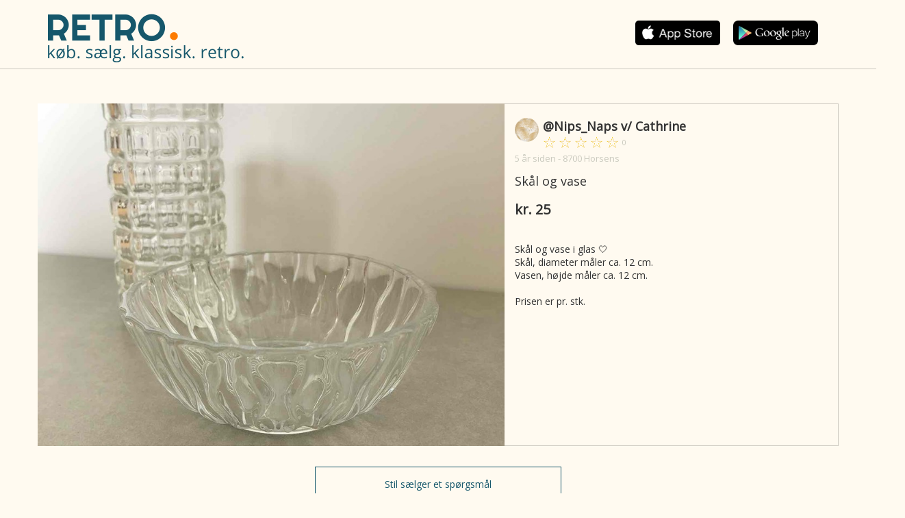

--- FILE ---
content_type: text/html; charset=utf-8
request_url: https://retro-app.dk/skaal-og-vase/id-851776?utm_source=vores-mediehus&utm_medium=frontpage-link
body_size: 3134
content:
<!DOCTYPE html>

<html>
<head prefix="og: http://ogp.me/ns# fb: http://ogp.me/ns/fb# product: http://ogp.me/ns/product#">
    <link rel="stylesheet" href="https://fonts.googleapis.com/css?family=Open+Sans:400,300" />
<link rel="stylesheet" href="https://fonts.googleapis.com/css?family=Cherry+Swash" />
<link rel="stylesheet" href="https://fonts.googleapis.com/css?family=Roboto">
<link rel="manifest" href="/manifest.json">
    <meta name="viewport" content="width=device-width" />
    <link rel="stylesheet" href="/dist/css/retro.css?cb=6" />

<script src="https://www.gstatic.com/firebasejs/5.8.2/firebase-app.js"></script>
<script src="https://www.gstatic.com/firebasejs/5.8.2/firebase-messaging.js"></script>

<script async type="text/javascript" src="/retro.webpush-init.js?cb=6"></script>
<script async type="text/javascript" src="/dist/js/bundle.js?cb=6"></script>

<link rel="icon" href="/favicon.png" type="image/png" />
<title>Sk&#xE5;l og vase - Glas - [@Nips_Naps v/ Cathrine ] - RETRO.</title>
<meta name="description" content="Sk&#xE5;l og vase i glas &#x1F90D;&#xA;Sk&#xE5;l, diameter m&#xE5;ler ca. 12 cm.&#xA;Vasen, h&#xF8;jde m&#xE5;ler ca. 12 cm.&#xA;&#xA;Prisen er pr. stk.&#xA;" />
    
<meta property="fb:app_id" content="1129221517185461" />
<meta property="og:site_name" content="RETRO." />
<meta property="og:locale" content="da_DK" />
<meta property="og:url" content="https://retro-app.dk/skaal-og-vase/id-851776" />
<meta property="og:title" content="kr. 25 - Sk&#xE5;l og vase - Glas - [@Nips_Naps v/ Cathrine ] - RETRO." />
<meta property="og:description" content="Sk&#xE5;l og vase i glas &#x1F90D;&#xA;Sk&#xE5;l, diameter m&#xE5;ler ca. 12 cm.&#xA;Vasen, h&#xF8;jde m&#xE5;ler ca. 12 cm.&#xA;&#xA;Prisen er pr. stk.&#xA;" />

    <meta property="og:image" content="https://billeder.weblook.dk/photos/attachments/1602/8006974.jpg?width=600&height=315&mode=pad&scale=upscalecanvas&bgcolor=black" />
    <meta property="og:image:secure_url" content="https://billeder.weblook.dk/photos/attachments/1602/8006974.jpg?width=600&height=315&mode=pad&scale=upscalecanvas&bgcolor=black" />
    <meta property="og:image:type" content="image/jpeg" />
    <meta property="og:image:width" content="600" />
    <meta property="og:image:height" content="315" />

<script>
    (function (i, s, o, g, r, a, m) {
        i['GoogleAnalyticsObject'] = r; i[r] = i[r] || function () {
            (i[r].q = i[r].q || []).push(arguments)
        }, i[r].l = 1 * new Date(); a = s.createElement(o),
        m = s.getElementsByTagName(o)[0]; a.async = 1; a.src = g; m.parentNode.insertBefore(a, m)
    })(window, document, 'script', 'https://www.google-analytics.com/analytics.js', 'ga');

    ga('create', 'UA-23170675-29', 'auto');
    ga('set', 'anonymizeIp', true);

    ga('send', 'pageview');

</script>
    

            <link rel="alternate" href="android-app://dk.retroapp.app/https/retro-app.dk/skaal-og-vase/id-851776" />
            <link rel="alternate" href="android-app://dk.retroapp.app/https/www.retro-app.dk/skaal-og-vase/id-851776" />
            <link rel="alternate" href="ios-app://idher/https/retro-app.dk/skaal-og-vase/id-851776" />
            <link rel="alternate" href="ios-app://idher/https/www.retro-app.dk/skaal-og-vase/id-851776" />
            <meta property="al:android:url" content="dkretroapp://retro-app.dk/skaal-og-vase/id-851776" />
            <meta property="al:android:package" content="dk.retro-app.app" />
            <meta property="al:android:app_name" content="Retro" />
            <meta property="al:ios:url" content="dkretroapp://retro-app.dk/skaal-og-vase/id-851776" />
            <meta property="al:ios:app_store_id" content="idher" />
            <meta property="al:ios:app_name" content="Retro" />

    <meta property="al:web:should_fallback" content="true" />


</head>
<body>
    <div class="help-page desktop container sticky">
        <header class="row">
                    <div class="col-xs-6">
                        <a href="/">
                            <img src="/images/retro/MobileLogoTop.png" class="retro-logo" /><br />
                            <img src="/images/retro/købSaelgKlassisk.png" class="retro-slogan" />
                        </a>
                    </div>

            <div class="col-xs-6 app-buttons">

                    <a href="https://itunes.apple.com/dk/app/retro-app/id1204241932" target="_blank" onclick="trackEvent('hent app', 'appstore', 'kategoriside')">
                        <img src="/images/apple_black.png" />
                    </a>
                    <a class="offset-unknown" href="https://play.google.com/store/apps/details?id=dk.retroapp.app" target="_blank" onclick="trackEvent('hent app', 'google play', 'kategoriside')">
                        <img src="/images/android_black.png" />
                    </a>


            </div>
        </header>
    </div>
    <div class="container-fluid">
        <div class="row">
            <div class="col-xs-12 border"></div>
        </div>
    </div>
    <div class="vip-page container main-container">
    <div class="row viewport-content">
            <div class="col-xs-7 classified-image" style="background-image: url(https://billeder.weblook.dk/photos/attachments/1602/8006974.jpg?width=854&amp;height=640&amp;mode=crop&amp;scale=downscaleonly);"></div>
        <div class="col-xs-5 content">
            <div class="row user" data-toggle="modal" data-target="#app-install-modal">
                <div class="col-xs-1">
                    <img class="user-image avatar" src="https://billeder.weblook.dk/photos/profiles/Retro/12/56977.jpg?width=300&amp;height=300&amp;mode=crop&amp;scale=downscaleonly&amp;quality=70" />
                </div>
                <div class="col-xs-11 info">
                    <b class="block screen-name">@Nips_Naps v/ Cathrine </b>
                    
    <img src="/images/empty_star.png" class="rating-star" name="ios-star-outline" />
    <img src="/images/empty_star.png" class="rating-star" name="ios-star-outline" />
    <img src="/images/empty_star.png" class="rating-star" name="ios-star-outline" />
    <img src="/images/empty_star.png" class="rating-star" name="ios-star-outline" />
    <img src="/images/empty_star.png" class="rating-star" name="ios-star-outline" />
<small class="rating-count muted">0</small>
                </div>
            </div>
            <div class="row">
                <small class="muted col-xs-12 created-date">
                    5 &#xE5;r siden - 8700 Horsens
                </small>
            </div>
            <div class="row">
                <h1 class="classified-title col-xs-12">
                    Sk&#xE5;l og vase
                </h1>
            </div>
            <div class="row">
                <div class="classified-price col-xs-12">
                    kr. 25
                </div>
            </div>
            <div class="row">
                <div class="classified-description col-xs-12">
                    Sk&#xE5;l og vase i glas &#x1F90D;&#xA;Sk&#xE5;l, diameter m&#xE5;ler ca. 12 cm.&#xA;Vasen, h&#xF8;jde m&#xE5;ler ca. 12 cm.&#xA;&#xA;Prisen er pr. stk.&#xA;
                </div>
            </div>
        </div>
    </div>
    <div class="row">
        <div class="col-xs-offset-4 col-xs-4">
            <button data-toggle="modal" data-target="#app-install-modal" class="button">Stil sælger et spørgsmål</button>
        </div>
    </div>

    <div class="row">
        <div class="comments col-xs-12">


        </div>
    </div>
</div>
<div class="vip frontpage desktop container-fluid top-bg top-bg-retro">
    <div class="container">
        <div class="row header">
            <div class="col-xs-offset-1 col-xs-2">

            </div>
            <div class="col-xs-9">
                <ul class="pull-right menu"></ul>
            </div>
        </div>
        <div class="row intro intro-retro">
            <div class="col-xs-12 col-xs-offset-1">
                <div class="row">
                            <div class="col-xs-6">
                                <a href="/">
                                    <img src="/images/retro/Logo.svg" />
                                </a>
                                <br /><br /><br />
                            </div>
                </div>
                <div class="row">
                    <div class="col-xs-5">
                        <div class="app-buttons">
                            <a href="https://itunes.apple.com/dk/app/retro-app/id1204241932"><img src="/images/apple.png" /></a>
                            <a class="offset" href="https://play.google.com/store/apps/details?id=dk.retroapp.app"><img src="/images/android.png" /></a>
                        </div>
                    </div>
                    <div class="col-xs-5 text-center top-iphone-wrap">
                    </div>
                </div>
            </div>
        </div>
    </div>

</div>
    
    
<div class="modal fade" id="app-install-modal" tabindex="-1" role="dialog" aria-label="Installer App Dialog">
    <div class="modal-dialog modal-lg" role="document">
        <div class="modal-content">
            <div class="modal-body">
                <h2>Download RETRO. og skriv til sælger for en sikker handel</h2>
                
                <ul>
                    <li>Bedømmelse af køber og sælger - for en mere sikker handel</li>
                    <li>Facebook-validering - se hvem du handler med</li>
                    <li>Chat (sælger og køber live-chat via app'en)</li>
                    <li>Modtag notifikationer når der er aktivitet på din annonce eller nye beskeder</li>
                </ul>
                
                <p>Det hele er gratis!</p>
                
                <h2>Hent RETRO.  her:</h2>                
                <p><a href="https://itunes.apple.com/dk/app/retro-app/id1204241932" target="_blank"><img class="first" src="/images/apple_black.png" /></a></p>
                <p><a href="https://play.google.com/store/apps/details?id=dk.retroapp.app" target="_blank"><img src="/images/android_black.png" /></a></p>
                <p align="right">
                    <img src="/images/retro./vip-logo.svg" class="img-responsive" />
                </p>
            </div>
            <div class="modal-footer">
                <button type="button" class="btn btn-default" data-dismiss="modal">Luk</button>
            </div>
        </div>
    </div>
</div>
</body>
</html>


--- FILE ---
content_type: image/svg+xml
request_url: https://retro-app.dk/images/retro/Logo.svg
body_size: 16369
content:
<?xml version="1.0" encoding="UTF-8" standalone="no"?>
<svg width="372px" height="233px" viewBox="0 0 372 233" version="1.1" xmlns="http://www.w3.org/2000/svg" xmlns:xlink="http://www.w3.org/1999/xlink">
    <defs></defs>
    <g id="Website" stroke="none" stroke-width="1" fill="none" fill-rule="evenodd">
        <g id="MobileSiteVip" transform="translate(-31.000000, -3871.000000)">
            <g id="overskrift-og-tagline_outline" transform="translate(31.000000, 3871.000000)">
                <path d="M5.3046875,113.947266 C5.920576,113.073563 6.85871766,111.927741 8.11914062,110.509766 L15.7246094,102.453125 L19.9570312,102.453125 L10.4179688,112.486328 L20.6230469,126 L16.3046875,126 L7.99023438,114.871094 L5.3046875,117.191406 L5.3046875,126 L1.78125,126 L1.78125,92.5703125 L5.3046875,92.5703125 L5.3046875,110.294922 C5.3046875,111.082686 5.24739641,112.300122 5.1328125,113.947266 L5.3046875,113.947266 Z M44.3203125,114.205078 C44.3203125,118.043639 43.3535253,121.040679 41.4199219,123.196289 C39.4863185,125.351899 36.8151212,126.429688 33.40625,126.429688 C31.2005098,126.429688 29.2955809,125.935552 27.6914062,124.947266 L25.8867188,127.460938 L23.4375,125.785156 L25.4570312,122.970703 C23.6093658,120.793609 22.6855469,117.871763 22.6855469,114.205078 C22.6855469,110.366517 23.6451727,107.376638 25.5644531,105.235352 C27.4837336,103.094065 30.1477694,102.023438 33.5566406,102.023438 C35.7623808,102.023438 37.6959552,102.567703 39.3574219,103.65625 L41.1621094,101.099609 L43.6757812,102.732422 L41.5917969,105.589844 C43.4108164,107.766938 44.3203125,110.638654 44.3203125,114.205078 Z M26.3808594,114.205078 C26.3808594,116.654309 26.7604129,118.609368 27.5195312,120.070312 L37.5097656,106.191406 C36.4355415,105.432288 35.0820394,105.052734 33.4492188,105.052734 C31.1145717,105.052734 29.3528705,105.819003 28.1640625,107.351562 C26.9752545,108.884122 26.3808594,111.168605 26.3808594,114.205078 Z M40.625,114.205078 C40.625,111.856108 40.2597693,109.965502 39.5292969,108.533203 L29.5390625,122.347656 C30.5559947,123.078129 31.8736898,123.443359 33.4921875,123.443359 C35.8268346,123.443359 37.5992778,122.659188 38.8095703,121.09082 C40.0198628,119.522453 40.625,117.227229 40.625,114.205078 Z M61.5292969,102.066406 C64.6230623,102.066406 67.0257076,103.122711 68.7373047,105.235352 C70.4489018,107.347992 71.3046875,110.337871 71.3046875,114.205078 C71.3046875,118.072285 70.4417404,121.076487 68.7158203,123.217773 C66.9899002,125.35906 64.5944164,126.429688 61.5292969,126.429688 C59.9967371,126.429688 58.596686,126.146813 57.3291016,125.581055 C56.0615171,125.015297 54.9980512,124.145188 54.1386719,122.970703 L53.8808594,122.970703 L53.1289062,126 L50.5722656,126 L50.5722656,92.5703125 L54.1386719,92.5703125 L54.1386719,100.691406 C54.1386719,102.510426 54.0813808,104.143222 53.9667969,105.589844 L54.1386719,105.589844 C55.8001385,103.240874 58.2636555,102.066406 61.5292969,102.066406 Z M61.0136719,105.052734 C58.5787639,105.052734 56.8242241,105.75097 55.75,107.147461 C54.6757759,108.543952 54.1386719,110.896468 54.1386719,114.205078 C54.1386719,117.513688 54.6900987,119.880527 55.7929688,121.305664 C56.8958388,122.730801 58.6647014,123.443359 61.0996094,123.443359 C63.2910266,123.443359 64.9238228,122.644865 65.9980469,121.047852 C67.072271,119.450838 67.609375,117.155614 67.609375,114.162109 C67.609375,111.09699 67.072271,108.812508 65.9980469,107.308594 C64.9238228,105.80468 63.262381,105.052734 61.0136719,105.052734 Z M77.0195312,123.722656 C77.0195312,122.763016 77.2379535,122.036135 77.6748047,121.541992 C78.1116558,121.047849 78.7382772,120.800781 79.5546875,120.800781 C80.3854208,120.800781 81.0335263,121.047849 81.4990234,121.541992 C81.9645206,122.036135 82.1972656,122.763016 82.1972656,123.722656 C82.1972656,124.65365 81.9609399,125.369789 81.4882812,125.871094 C81.0156226,126.372398 80.3710978,126.623047 79.5546875,126.623047 C78.8242151,126.623047 78.2190779,126.397463 77.7392578,125.946289 C77.2594377,125.495115 77.0195312,124.753911 77.0195312,123.722656 Z M115.863281,119.576172 C115.863281,121.767589 115.046883,123.457676 113.414062,124.646484 C111.781242,125.835292 109.489598,126.429688 106.539062,126.429688 C103.416651,126.429688 100.98178,125.935552 99.234375,124.947266 L99.234375,121.638672 C100.365891,122.211591 101.579746,122.662759 102.875977,122.992188 C104.172207,123.321616 105.421869,123.486328 106.625,123.486328 C108.486988,123.486328 109.919266,123.189131 110.921875,122.594727 C111.924484,122.000323 112.425781,121.094407 112.425781,119.876953 C112.425781,118.960282 112.028324,118.17611 111.233398,117.524414 C110.438473,116.872718 108.888032,116.102869 106.582031,115.214844 C104.390614,114.398433 102.833012,113.685875 101.90918,113.077148 C100.985347,112.468421 100.297854,111.777348 99.8466797,111.003906 C99.3955056,110.230465 99.1699219,109.306646 99.1699219,108.232422 C99.1699219,106.313141 99.950513,104.798508 101.511719,103.688477 C103.072924,102.578445 105.214179,102.023438 107.935547,102.023438 C110.470716,102.023438 112.948556,102.539057 115.369141,103.570312 L114.101562,106.470703 C111.738269,105.49674 109.597015,105.009766 107.677734,105.009766 C105.987622,105.009766 104.712895,105.274737 103.853516,105.804688 C102.994136,106.334638 102.564453,107.0651 102.564453,107.996094 C102.564453,108.626305 102.725584,109.163409 103.047852,109.607422 C103.370119,110.051435 103.889319,110.473956 104.605469,110.875 C105.321618,111.276044 106.696604,111.856116 108.730469,112.615234 C111.523451,113.632167 113.410477,114.656245 114.391602,115.6875 C115.372726,116.718755 115.863281,118.014966 115.863281,119.576172 Z M119.902344,119.490234 C119.902344,117.184233 120.790356,115.390306 122.566406,114.108398 C124.342457,112.826491 127.049461,112.128256 130.6875,112.013672 L134.640625,111.884766 L134.640625,110.423828 C134.640625,108.576163 134.225265,107.211918 133.394531,106.331055 C132.563798,105.450191 131.296232,105.009766 129.591797,105.009766 C127.529287,105.009766 125.330741,105.611322 122.996094,106.814453 L121.878906,104.085938 C122.938807,103.498695 124.181308,103.015301 125.606445,102.635742 C127.031583,102.256183 128.445957,102.066406 129.849609,102.066406 C131.711598,102.066406 133.233393,102.377927 134.415039,103.000977 C135.596686,103.624027 136.481117,104.615879 137.068359,105.976562 C137.827478,104.71614 138.81933,103.742191 140.043945,103.054688 C141.268561,102.367184 142.668612,102.023438 144.244141,102.023438 C146.994154,102.023438 149.199861,102.979483 150.861328,104.891602 C152.522795,106.80372 153.353516,109.349593 153.353516,112.529297 L153.353516,114.828125 L138.292969,114.828125 C138.407553,120.485705 140.713519,123.314453 145.210938,123.314453 C146.514329,123.314453 147.728184,123.189129 148.852539,122.938477 C149.976894,122.687824 151.140619,122.283206 152.34375,121.724609 L152.34375,124.904297 C151.111973,125.44857 149.96257,125.838866 148.895508,126.075195 C147.828445,126.311525 146.571622,126.429688 145.125,126.429688 C140.985656,126.429688 138.020842,124.761084 136.230469,121.423828 C135.070307,123.242848 133.784838,124.531897 132.374023,125.291016 C130.963209,126.050134 129.298187,126.429688 127.378906,126.429688 C125.044259,126.429688 123.214525,125.82097 121.889648,124.603516 C120.564772,123.386062 119.902344,121.681652 119.902344,119.490234 Z M123.640625,119.533203 C123.640625,120.893887 124.023759,121.8929 124.790039,122.530273 C125.556319,123.167646 126.569655,123.486328 127.830078,123.486328 C129.906911,123.486328 131.546869,122.881191 132.75,121.670898 C133.953131,120.460606 134.554688,118.752615 134.554688,116.546875 L134.554688,114.419922 L131.160156,114.570312 C128.49608,114.684896 126.576829,115.132483 125.402344,115.913086 C124.227859,116.693689 123.640625,117.900382 123.640625,119.533203 Z M144.201172,105.009766 C142.46809,105.009766 141.103846,105.604161 140.108398,106.792969 C139.112951,107.981777 138.536459,109.707671 138.378906,111.970703 L149.529297,111.970703 C149.529297,109.736317 149.070968,108.017584 148.154297,106.814453 C147.237626,105.611322 145.91993,105.009766 144.201172,105.009766 Z M162.978516,126 L159.412109,126 L159.412109,92.5703125 L162.978516,92.5703125 L162.978516,126 Z M189.8125,102.453125 L189.8125,104.708984 L185.451172,105.224609 C185.852216,105.725914 186.210285,106.381181 186.525391,107.19043 C186.840496,107.999679 186.998047,108.912755 186.998047,109.929688 C186.998047,112.235689 186.210294,114.076165 184.634766,115.451172 C183.059237,116.826179 180.896498,117.513672 178.146484,117.513672 C177.444658,117.513672 176.78581,117.456381 176.169922,117.341797 C174.651685,118.143884 173.892578,119.15364 173.892578,120.371094 C173.892578,121.015628 174.157549,121.49186 174.6875,121.799805 C175.217451,122.107749 176.126947,122.261719 177.416016,122.261719 L181.583984,122.261719 C184.133476,122.261719 186.092116,122.798823 187.459961,123.873047 C188.827806,124.947271 189.511719,126.508453 189.511719,128.556641 C189.511719,131.163424 188.466156,133.150709 186.375,134.518555 C184.283844,135.8864 181.233093,136.570312 177.222656,136.570312 C174.143214,136.570312 171.769214,135.997402 170.100586,134.851562 C168.431958,133.705723 167.597656,132.08725 167.597656,129.996094 C167.597656,128.563795 168.055985,127.324875 168.972656,126.279297 C169.889328,125.233719 171.178377,124.524741 172.839844,124.152344 C172.238278,123.880207 171.7334,123.457685 171.325195,122.884766 C170.91699,122.311846 170.712891,121.645837 170.712891,120.886719 C170.712891,120.027339 170.942055,119.275394 171.400391,118.630859 C171.858726,117.986325 172.582026,117.363284 173.570312,116.761719 C172.352858,116.260414 171.361006,115.408209 170.594727,114.205078 C169.828447,113.001947 169.445312,111.626961 169.445312,110.080078 C169.445312,107.50194 170.218742,105.514655 171.765625,104.118164 C173.312508,102.721673 175.503892,102.023438 178.339844,102.023438 C179.571621,102.023438 180.681636,102.166665 181.669922,102.453125 L189.8125,102.453125 Z M171.035156,129.953125 C171.035156,131.227871 171.57226,132.194658 172.646484,132.853516 C173.720708,133.512373 175.260407,133.841797 177.265625,133.841797 C180.25913,133.841797 182.475579,133.39421 183.915039,132.499023 C185.354499,131.603837 186.074219,130.389982 186.074219,128.857422 C186.074219,127.582676 185.680342,126.698245 184.892578,126.204102 C184.104814,125.709958 182.622407,125.462891 180.445312,125.462891 L176.169922,125.462891 C174.551424,125.462891 173.29102,125.849606 172.388672,126.623047 C171.486324,127.396488 171.035156,128.506503 171.035156,129.953125 Z M172.96875,109.994141 C172.96875,111.641284 173.43424,112.887366 174.365234,113.732422 C175.296229,114.577478 176.59244,115 178.253906,115 C181.734392,115 183.474609,113.309913 183.474609,109.929688 C183.474609,106.391909 181.712908,104.623047 178.189453,104.623047 C176.513663,104.623047 175.224614,105.074214 174.322266,105.976562 C173.419917,106.878911 172.96875,108.21809 172.96875,109.994141 Z M194.130859,123.722656 C194.130859,122.763016 194.349282,122.036135 194.786133,121.541992 C195.222984,121.047849 195.849605,120.800781 196.666016,120.800781 C197.496749,120.800781 198.144854,121.047849 198.610352,121.541992 C199.075849,122.036135 199.308594,122.763016 199.308594,123.722656 C199.308594,124.65365 199.072268,125.369789 198.599609,125.871094 C198.126951,126.372398 197.482426,126.623047 196.666016,126.623047 C195.935543,126.623047 195.330406,126.397463 194.850586,125.946289 C194.370766,125.495115 194.130859,124.753911 194.130859,123.722656 Z M5.3046875,166.947266 C5.920576,166.073563 6.85871766,164.927741 8.11914062,163.509766 L15.7246094,155.453125 L19.9570312,155.453125 L10.4179688,165.486328 L20.6230469,179 L16.3046875,179 L7.99023438,167.871094 L5.3046875,170.191406 L5.3046875,179 L1.78125,179 L1.78125,145.570312 L5.3046875,145.570312 L5.3046875,163.294922 C5.3046875,164.082686 5.24739641,165.300122 5.1328125,166.947266 L5.3046875,166.947266 Z M28.4433594,179 L24.8769531,179 L24.8769531,145.570312 L28.4433594,145.570312 L28.4433594,179 Z M50.4863281,179 L49.7773438,175.648438 L49.6054688,175.648438 C48.4309837,177.123705 47.260097,178.122719 46.0927734,178.645508 C44.9254499,179.168297 43.4681077,179.429688 41.7207031,179.429688 C39.386056,179.429688 37.5563217,178.828131 36.2314453,177.625 C34.9065689,176.421869 34.2441406,174.710298 34.2441406,172.490234 C34.2441406,167.735002 38.046837,165.24284 45.6523438,165.013672 L49.6484375,164.884766 L49.6484375,163.423828 C49.6484375,161.576163 49.2509805,160.211918 48.4560547,159.331055 C47.6611288,158.450191 46.3899827,158.009766 44.6425781,158.009766 C42.6803287,158.009766 40.4602988,158.611322 37.9824219,159.814453 L36.8867188,157.085938 C38.0468808,156.455726 39.3180269,155.96159 40.7001953,155.603516 C42.0823637,155.245441 43.468092,155.066406 44.8574219,155.066406 C47.6647276,155.066406 49.7451104,155.689447 51.0986328,156.935547 C52.4521552,158.181647 53.1289062,160.179674 53.1289062,162.929688 L53.1289062,179 L50.4863281,179 Z M42.4296875,176.486328 C44.6497507,176.486328 46.3935483,175.87761 47.6611328,174.660156 C48.9287173,173.442702 49.5625,171.738292 49.5625,169.546875 L49.5625,167.419922 L45.9960938,167.570312 C43.1601421,167.670573 41.1155662,168.110999 39.8623047,168.891602 C38.6090432,169.672204 37.9824219,170.886059 37.9824219,172.533203 C37.9824219,173.822272 38.3727175,174.803382 39.1533203,175.476562 C39.9339232,176.149743 41.0260346,176.486328 42.4296875,176.486328 Z M75.6660156,172.576172 C75.6660156,174.767589 74.8496175,176.457676 73.2167969,177.646484 C71.5839762,178.835292 69.2923325,179.429688 66.3417969,179.429688 C63.2193854,179.429688 60.7845139,178.935552 59.0371094,177.947266 L59.0371094,174.638672 C60.1686254,175.211591 61.3824805,175.662759 62.6787109,175.992188 C63.9749414,176.321616 65.2246034,176.486328 66.4277344,176.486328 C68.2897229,176.486328 69.7220002,176.189131 70.7246094,175.594727 C71.7272186,175.000323 72.2285156,174.094407 72.2285156,172.876953 C72.2285156,171.960282 71.8310587,171.17611 71.0361328,170.524414 C70.241207,169.872718 68.6907667,169.102869 66.3847656,168.214844 C64.1933484,167.398433 62.6357468,166.685875 61.7119141,166.077148 C60.7880813,165.468421 60.1005882,164.777348 59.6494141,164.003906 C59.1982399,163.230465 58.9726562,162.306646 58.9726562,161.232422 C58.9726562,159.313141 59.7532474,157.798508 61.3144531,156.688477 C62.8756588,155.578445 65.0169135,155.023438 67.7382812,155.023438 C70.2734502,155.023438 72.75129,155.539057 75.171875,156.570312 L73.9042969,159.470703 C71.5410038,158.49674 69.3997492,158.009766 67.4804688,158.009766 C65.7903561,158.009766 64.5156293,158.274737 63.65625,158.804688 C62.7968707,159.334638 62.3671875,160.0651 62.3671875,160.996094 C62.3671875,161.626305 62.5283187,162.163409 62.8505859,162.607422 C63.1728532,163.051435 63.6920537,163.473956 64.4082031,163.875 C65.1243525,164.276044 66.4993388,164.856116 68.5332031,165.615234 C71.3261858,166.632167 73.2132112,167.656245 74.1943359,168.6875 C75.1754606,169.718755 75.6660156,171.014966 75.6660156,172.576172 Z M96.65625,172.576172 C96.65625,174.767589 95.8398519,176.457676 94.2070312,177.646484 C92.5742106,178.835292 90.2825668,179.429688 87.3320312,179.429688 C84.2096198,179.429688 81.7747483,178.935552 80.0273438,177.947266 L80.0273438,174.638672 C81.1588598,175.211591 82.3727149,175.662759 83.6689453,175.992188 C84.9651758,176.321616 86.2148377,176.486328 87.4179688,176.486328 C89.2799572,176.486328 90.7122346,176.189131 91.7148438,175.594727 C92.7174529,175.000323 93.21875,174.094407 93.21875,172.876953 C93.21875,171.960282 92.821293,171.17611 92.0263672,170.524414 C91.2314413,169.872718 89.6810011,169.102869 87.375,168.214844 C85.1835828,167.398433 83.6259812,166.685875 82.7021484,166.077148 C81.7783157,165.468421 81.0908226,164.777348 80.6396484,164.003906 C80.1884743,163.230465 79.9628906,162.306646 79.9628906,161.232422 C79.9628906,159.313141 80.7434818,157.798508 82.3046875,156.688477 C83.8658932,155.578445 86.0071479,155.023438 88.7285156,155.023438 C91.2636846,155.023438 93.7415244,155.539057 96.1621094,156.570312 L94.8945312,159.470703 C92.5312382,158.49674 90.3899836,158.009766 88.4707031,158.009766 C86.7805905,158.009766 85.5058637,158.274737 84.6464844,158.804688 C83.7871051,159.334638 83.3574219,160.0651 83.3574219,160.996094 C83.3574219,161.626305 83.5185531,162.163409 83.8408203,162.607422 C84.1630875,163.051435 84.6822881,163.473956 85.3984375,163.875 C86.1145869,164.276044 87.4895732,164.856116 89.5234375,165.615234 C92.3164202,166.632167 94.2034456,167.656245 95.1845703,168.6875 C96.165695,169.718755 96.65625,171.014966 96.65625,172.576172 Z M106.023437,179 L102.457031,179 L102.457031,155.453125 L106.023437,155.453125 L106.023437,179 Z M102.15625,149.072266 C102.15625,148.255855 102.356769,147.65788 102.757812,147.27832 C103.158856,146.898761 103.660153,146.708984 104.261719,146.708984 C104.834638,146.708984 105.328774,146.902342 105.744141,147.289062 C106.159507,147.675783 106.367188,148.270178 106.367188,149.072266 C106.367188,149.874353 106.159507,150.472329 105.744141,150.866211 C105.328774,151.260093 104.834638,151.457031 104.261719,151.457031 C103.660153,151.457031 103.158856,151.260093 102.757812,150.866211 C102.356769,150.472329 102.15625,149.874353 102.15625,149.072266 Z M128.775391,172.576172 C128.775391,174.767589 127.958993,176.457676 126.326172,177.646484 C124.693351,178.835292 122.401707,179.429688 119.451172,179.429688 C116.32876,179.429688 113.893889,178.935552 112.146484,177.947266 L112.146484,174.638672 C113.278,175.211591 114.491855,175.662759 115.788086,175.992188 C117.084316,176.321616 118.333978,176.486328 119.537109,176.486328 C121.399098,176.486328 122.831375,176.189131 123.833984,175.594727 C124.836594,175.000323 125.337891,174.094407 125.337891,172.876953 C125.337891,171.960282 124.940434,171.17611 124.145508,170.524414 C123.350582,169.872718 121.800142,169.102869 119.494141,168.214844 C117.302723,167.398433 115.745122,166.685875 114.821289,166.077148 C113.897456,165.468421 113.209963,164.777348 112.758789,164.003906 C112.307615,163.230465 112.082031,162.306646 112.082031,161.232422 C112.082031,159.313141 112.862622,157.798508 114.423828,156.688477 C115.985034,155.578445 118.126288,155.023438 120.847656,155.023438 C123.382825,155.023438 125.860665,155.539057 128.28125,156.570312 L127.013672,159.470703 C124.650379,158.49674 122.509124,158.009766 120.589844,158.009766 C118.899731,158.009766 117.625004,158.274737 116.765625,158.804688 C115.906246,159.334638 115.476563,160.0651 115.476563,160.996094 C115.476563,161.626305 115.637694,162.163409 115.959961,162.607422 C116.282228,163.051435 116.801429,163.473956 117.517578,163.875 C118.233728,164.276044 119.608714,164.856116 121.642578,165.615234 C124.435561,166.632167 126.322586,167.656245 127.303711,168.6875 C128.284836,169.718755 128.775391,171.014966 128.775391,172.576172 Z M138.099609,166.947266 C138.715498,166.073563 139.65364,164.927741 140.914062,163.509766 L148.519531,155.453125 L152.751953,155.453125 L143.212891,165.486328 L153.417969,179 L149.099609,179 L140.785156,167.871094 L138.099609,170.191406 L138.099609,179 L134.576172,179 L134.576172,145.570312 L138.099609,145.570312 L138.099609,163.294922 C138.099609,164.082686 138.042318,165.300122 137.927734,166.947266 L138.099609,166.947266 Z M157.15625,176.722656 C157.15625,175.763016 157.374672,175.036135 157.811523,174.541992 C158.248375,174.047849 158.874996,173.800781 159.691406,173.800781 C160.52214,173.800781 161.170245,174.047849 161.635742,174.541992 C162.101239,175.036135 162.333984,175.763016 162.333984,176.722656 C162.333984,177.65365 162.097659,178.369789 161.625,178.871094 C161.152341,179.372398 160.507817,179.623047 159.691406,179.623047 C158.960934,179.623047 158.355797,179.397463 157.875977,178.946289 C157.396156,178.495115 157.15625,177.753911 157.15625,176.722656 Z M12.5234375,208.023438 C13.5690156,208.023438 14.5071573,208.109374 15.3378906,208.28125 L14.84375,211.589844 C13.8697868,211.374999 13.0104204,211.267578 12.265625,211.267578 C10.3606676,211.267578 8.73145208,212.041008 7.37792969,213.587891 C6.02440729,215.134773 5.34765625,217.061186 5.34765625,219.367188 L5.34765625,232 L1.78125,232 L1.78125,208.453125 L4.72460938,208.453125 L5.1328125,212.814453 L5.3046875,212.814453 C6.17838979,211.281893 7.23111363,210.100265 8.46289062,209.269531 C9.69466762,208.438798 11.0481697,208.023438 12.5234375,208.023438 Z M28.8085938,232.429688 C25.3281076,232.429688 22.5817158,231.369802 20.5693359,229.25 C18.5569561,227.130198 17.5507812,224.186868 17.5507812,220.419922 C17.5507812,216.62433 18.4853422,213.609386 20.3544922,211.375 C22.2236422,209.140614 24.7337082,208.023438 27.8847656,208.023438 C30.8353012,208.023438 33.1699133,208.993805 34.8886719,210.93457 C36.6074305,212.875335 37.4667969,215.435531 37.4667969,218.615234 L37.4667969,220.871094 L21.2460938,220.871094 C21.3177087,223.63543 22.0159439,225.733717 23.3408203,227.166016 C24.6656967,228.598314 26.531238,229.314453 28.9375,229.314453 C31.4726689,229.314453 33.9791543,228.784511 36.4570312,227.724609 L36.4570312,230.904297 C35.1966083,231.44857 34.0042374,231.838866 32.8798828,232.075195 C31.7555282,232.311525 30.3984454,232.429688 28.8085938,232.429688 Z M27.8417969,211.009766 C25.9511624,211.009766 24.4436905,211.625645 23.3193359,212.857422 C22.1949814,214.089199 21.5325531,215.793609 21.3320312,217.970703 L33.6425781,217.970703 C33.6425781,215.721994 33.1412811,213.99968 32.1386719,212.803711 C31.1360627,211.607741 29.7037854,211.009766 27.8417969,211.009766 Z M51.1523438,229.486328 C51.7825552,229.486328 52.3912731,229.439779 52.9785156,229.34668 C53.5657581,229.25358 54.0312483,229.156902 54.375,229.056641 L54.375,231.785156 C53.9882793,231.971355 53.4189491,232.125325 52.6669922,232.24707 C51.9150353,232.368816 51.2382843,232.429688 50.6367188,232.429688 C46.0820085,232.429688 43.8046875,230.030623 43.8046875,225.232422 L43.8046875,211.224609 L40.4316406,211.224609 L40.4316406,209.505859 L43.8046875,208.023438 L45.3085938,202.996094 L47.3710938,202.996094 L47.3710938,208.453125 L54.203125,208.453125 L54.203125,211.224609 L47.3710938,211.224609 L47.3710938,225.082031 C47.3710938,226.500007 47.7076789,227.588538 48.3808594,228.347656 C49.0540398,229.106775 49.9778587,229.486328 51.1523438,229.486328 Z M69.8222656,208.023438 C70.8678438,208.023438 71.8059854,208.109374 72.6367188,208.28125 L72.1425781,211.589844 C71.1686149,211.374999 70.3092485,211.267578 69.5644531,211.267578 C67.6594957,211.267578 66.0302802,212.041008 64.6767578,213.587891 C63.3232354,215.134773 62.6464844,217.061186 62.6464844,219.367188 L62.6464844,232 L59.0800781,232 L59.0800781,208.453125 L62.0234375,208.453125 L62.4316406,212.814453 L62.6035156,212.814453 C63.4772179,211.281893 64.5299418,210.100265 65.7617188,209.269531 C66.9934957,208.438798 68.3469978,208.023438 69.8222656,208.023438 Z M96.484375,220.205078 C96.484375,224.043639 95.5175878,227.040679 93.5839844,229.196289 C91.650381,231.351899 88.9791837,232.429688 85.5703125,232.429688 C83.4648332,232.429688 81.5957113,231.935552 79.9628906,230.947266 C78.33007,229.958979 77.0696659,228.541025 76.1816406,226.693359 C75.2936154,224.845694 74.8496094,222.682955 74.8496094,220.205078 C74.8496094,216.366517 75.8092352,213.376638 77.7285156,211.235352 C79.6477961,209.094065 82.3118319,208.023438 85.7207031,208.023438 C89.0149904,208.023438 91.6324773,209.11913 93.5732422,211.310547 C95.5140071,213.501964 96.484375,216.466778 96.484375,220.205078 Z M78.5449219,220.205078 C78.5449219,223.212906 79.1464784,225.504549 80.3496094,227.080078 C81.5527404,228.655607 83.3216029,229.443359 85.65625,229.443359 C87.9908971,229.443359 89.7633403,228.659188 90.9736328,227.09082 C92.1839253,225.522453 92.7890625,223.227229 92.7890625,220.205078 C92.7890625,217.211574 92.1839253,214.937833 90.9736328,213.383789 C89.7633403,211.829745 87.9765743,211.052734 85.6132812,211.052734 C83.2786342,211.052734 81.516933,211.819003 80.328125,213.351562 C79.139317,214.884122 78.5449219,217.168605 78.5449219,220.205078 Z M102.220703,229.722656 C102.220703,228.763016 102.439125,228.036135 102.875977,227.541992 C103.312828,227.047849 103.939449,226.800781 104.755859,226.800781 C105.586593,226.800781 106.234698,227.047849 106.700195,227.541992 C107.165692,228.036135 107.398438,228.763016 107.398438,229.722656 C107.398438,230.65365 107.162112,231.369789 106.689453,231.871094 C106.216795,232.372398 105.57227,232.623047 104.755859,232.623047 C104.025387,232.623047 103.42025,232.397463 102.94043,231.946289 C102.46061,231.495115 102.220703,230.753911 102.220703,229.722656 Z" id="køb.-sælg.-klassisk." fill="#FFFFFF"></path>
                <path d="M14.9589844,14.9941406 L14.9589844,43.0214844 L28.9726562,43.0214844 C30.8932388,43.0214844 32.6998613,42.6552771 34.3925781,41.9228516 C36.0852949,41.190426 37.5663999,40.1894595 38.8359375,38.9199219 C40.1054751,37.6503843 41.1064417,36.1611414 41.8388672,34.4521484 C42.5712927,32.7431555 42.9375,30.928395 42.9375,29.0078125 C42.9375,27.08723 42.5712927,25.2724695 41.8388672,23.5634766 C41.1064417,21.8544836 40.1054751,20.3652407 38.8359375,19.0957031 C37.5663999,17.8261655 36.0852949,16.825199 34.3925781,16.0927734 C32.6998613,15.3603479 30.8932388,14.9941406 28.9726562,14.9941406 L14.9589844,14.9941406 Z M14.9589844,71 L0.9453125,71 L0.9453125,0.98046875 L28.9726562,0.98046875 C31.5442837,0.98046875 34.0182173,1.31412427 36.3945312,1.98144531 C38.7708452,2.64876636 40.9925027,3.59276733 43.0595703,4.81347656 C45.1266379,6.03418579 47.0146399,7.49901489 48.7236328,9.20800781 C50.4326257,10.9170007 51.8974548,12.8131406 53.1181641,14.8964844 C54.3388733,16.9798281 55.2828743,19.2096235 55.9501953,21.5859375 C56.6175164,23.9622515 56.9511719,26.4361851 56.9511719,29.0078125 C56.9511719,31.4166787 56.6500681,33.7604053 56.0478516,36.0390625 C55.445635,38.3177197 54.5830134,40.4824116 53.4599609,42.5332031 C52.3369084,44.5839946 50.9615967,46.4719966 49.3339844,48.1972656 C47.7063721,49.9225347 45.8834736,51.4199155 43.8652344,52.6894531 L51.6289062,71 L36.7363281,71 L30.6328125,56.8886719 L14.9589844,56.9863281 L14.9589844,71 Z M114.128906,71 L66.1308594,71 L66.1308594,0.98046875 L114.128906,0.98046875 L114.128906,14.9941406 L80.1445312,14.9941406 L80.1445312,29.0078125 L103.142578,29.0078125 L103.142578,43.0214844 L80.1445312,43.0214844 L80.1445312,56.9863281 L114.128906,56.9863281 L114.128906,71 Z M153.337891,71 L139.373047,71 L139.373047,14.9941406 L118.328125,14.9941406 L118.328125,0.98046875 L174.333984,0.98046875 L174.333984,14.9941406 L153.337891,14.9941406 L153.337891,71 Z M195.769531,14.9941406 L195.769531,43.0214844 L209.783203,43.0214844 C211.703786,43.0214844 213.510408,42.6552771 215.203125,41.9228516 C216.895842,41.190426 218.376947,40.1894595 219.646484,38.9199219 C220.916022,37.6503843 221.916989,36.1611414 222.649414,34.4521484 C223.38184,32.7431555 223.748047,30.928395 223.748047,29.0078125 C223.748047,27.08723 223.38184,25.2724695 222.649414,23.5634766 C221.916989,21.8544836 220.916022,20.3652407 219.646484,19.0957031 C218.376947,17.8261655 216.895842,16.825199 215.203125,16.0927734 C213.510408,15.3603479 211.703786,14.9941406 209.783203,14.9941406 L195.769531,14.9941406 Z M195.769531,71 L181.755859,71 L181.755859,0.98046875 L209.783203,0.98046875 C212.354831,0.98046875 214.828764,1.31412427 217.205078,1.98144531 C219.581392,2.64876636 221.80305,3.59276733 223.870117,4.81347656 C225.937185,6.03418579 227.825187,7.49901489 229.53418,9.20800781 C231.243173,10.9170007 232.708002,12.8131406 233.928711,14.8964844 C235.14942,16.9798281 236.093421,19.2096235 236.760742,21.5859375 C237.428063,23.9622515 237.761719,26.4361851 237.761719,29.0078125 C237.761719,31.4166787 237.460615,33.7604053 236.858398,36.0390625 C236.256182,38.3177197 235.39356,40.4824116 234.270508,42.5332031 C233.147455,44.5839946 231.772144,46.4719966 230.144531,48.1972656 C228.516919,49.9225347 226.694021,51.4199155 224.675781,52.6894531 L232.439453,71 L217.546875,71 L211.443359,56.8886719 L195.769531,56.9863281 L195.769531,71 Z M315.544922,36.2832031 C315.544922,39.6035322 315.113611,42.8017424 314.250977,45.8779297 C313.388342,48.9541169 312.175789,51.8349475 310.613281,54.5205078 C309.050773,57.2060681 307.162771,59.6555879 304.949219,61.8691406 C302.735666,64.0826934 300.294284,65.9788333 297.625,67.5576172 C294.955716,69.1364011 292.074885,70.357092 288.982422,71.2197266 C285.889958,72.0823611 282.68361,72.5136719 279.363281,72.5136719 C276.042952,72.5136719 272.844742,72.0823611 269.768555,71.2197266 C266.692367,70.357092 263.811537,69.1364011 261.125977,67.5576172 C258.440416,65.9788333 255.990896,64.0826934 253.777344,61.8691406 C251.563791,59.6555879 249.667651,57.2060681 248.088867,54.5205078 C246.510083,51.8349475 245.289392,48.9541169 244.426758,45.8779297 C243.564123,42.8017424 243.132812,39.6035322 243.132812,36.2832031 C243.132812,32.962874 243.564123,29.7565259 244.426758,26.6640625 C245.289392,23.5715991 246.510083,20.6907686 248.088867,18.0214844 C249.667651,15.3522002 251.563791,12.9108184 253.777344,10.6972656 C255.990896,8.48371289 258.440416,6.59571094 261.125977,5.03320312 C263.811537,3.47069531 266.692367,2.25814233 269.768555,1.39550781 C272.844742,0.532873291 276.042952,0.1015625 279.363281,0.1015625 C282.68361,0.1015625 285.889958,0.532873291 288.982422,1.39550781 C292.074885,2.25814233 294.955716,3.47069531 297.625,5.03320312 C300.294284,6.59571094 302.735666,8.48371289 304.949219,10.6972656 C307.162771,12.9108184 309.050773,15.3522002 310.613281,18.0214844 C312.175789,20.6907686 313.388342,23.5715991 314.250977,26.6640625 C315.113611,29.7565259 315.544922,32.962874 315.544922,36.2832031 Z M301.628906,36.2832031 C301.628906,33.223292 301.042975,30.3343235 299.871094,27.6162109 C298.699213,24.8980984 297.112315,22.5380959 295.110352,20.5361328 C293.108388,18.5341697 290.748386,16.9472715 288.030273,15.7753906 C285.312161,14.6035098 282.423192,14.0175781 279.363281,14.0175781 C276.270818,14.0175781 273.373711,14.6035098 270.671875,15.7753906 C267.970039,16.9472715 265.610036,18.5341697 263.591797,20.5361328 C261.573558,22.5380959 259.978521,24.8980984 258.806641,27.6162109 C257.63476,30.3343235 257.048828,33.223292 257.048828,36.2832031 C257.048828,39.3431143 257.63476,42.2158069 258.806641,44.9013672 C259.978521,47.5869275 261.573558,49.938792 263.591797,51.9570312 C265.610036,53.9752705 267.970039,55.5703066 270.671875,56.7421875 C273.373711,57.9140684 276.270818,58.5 279.363281,58.5 C282.423192,58.5 285.312161,57.9140684 288.030273,56.7421875 C290.748386,55.5703066 293.108388,53.9752705 295.110352,51.9570312 C297.112315,49.938792 298.699213,47.5869275 299.871094,44.9013672 C301.042975,42.2158069 301.628906,39.3431143 301.628906,36.2832031 Z" id="RidrLogoLogin" fill="#FFFFFF"></path>
                <path d="M339.714844,66.0195312 C339.714844,67.1914121 339.503257,68.2900339 339.080078,69.3154297 C338.656899,70.3408254 338.070967,71.2278608 337.322266,71.9765625 C336.573564,72.7252642 335.694667,73.3193337 334.685547,73.7587891 C333.676427,74.1982444 332.585943,74.4179688 331.414062,74.4179688 C330.274734,74.4179688 329.192388,74.1982444 328.166992,73.7587891 C327.141596,73.3193337 326.246423,72.7252642 325.481445,71.9765625 C324.716468,71.2278608 324.11426,70.3408254 323.674805,69.3154297 C323.235349,68.2900339 323.015625,67.1914121 323.015625,66.0195312 C323.015625,64.8802026 323.235349,63.8059946 323.674805,62.796875 C324.11426,61.7877554 324.716468,60.9088579 325.481445,60.1601562 C326.246423,59.4114546 327.141596,58.817385 328.166992,58.3779297 C329.192388,57.9384744 330.274734,57.71875 331.414062,57.71875 C332.585943,57.71875 333.676427,57.9384744 334.685547,58.3779297 C335.694667,58.817385 336.573564,59.4114546 337.322266,60.1601562 C338.070967,60.9088579 338.656899,61.7877554 339.080078,62.796875 C339.503257,63.8059946 339.714844,64.8802026 339.714844,66.0195312 Z" id="Path" fill="#FD7B00"></path>
                <g id="Group" transform="translate(247.000000, 82.000000)">
                    <ellipse id="Oval" fill="#F0A519" cx="43.6055353" cy="51.4406764" rx="23.8138686" ry="23.9583613"></ellipse>
                    <ellipse id="Oval" fill="#DFD9D0" cx="64.7772202" cy="68.0733277" rx="20.5063869" ry="20.6308112"></ellipse>
                    <ellipse id="Oval" fill="#A16146" cx="85.7436131" cy="54.4163478" rx="20.5063869" ry="20.6308112"></ellipse>
                    <ellipse id="Oval" fill="#98583E" cx="13.0525142" cy="51.6446642" rx="13.0525142" ry="13.1317115"></ellipse>
                    <ellipse id="Oval" fill="#004A60" cx="112.760417" cy="62.9079754" rx="12.2395833" ry="12.3138481"></ellipse>
                    <ellipse id="Oval" fill="#004A60" cx="54.4270833" cy="7.74331291" rx="7.55208333" ry="7.59790626"></ellipse>
                    <ellipse id="Oval" fill="#FFC340" cx="67.3813869" cy="28.6781933" rx="20.5063869" ry="20.6308112"></ellipse>
                    <ellipse id="Oval" fill="#F72227" cx="70.2440693" cy="93.0286792" rx="17.6399027" ry="17.7469343"></ellipse>
                    <ellipse id="Oval" fill="#EE1D24" cx="89.84375" cy="27.7047893" rx="16.40625" ry="16.5057964"></ellipse>
                </g>
            </g>
        </g>
    </g>
</svg>

--- FILE ---
content_type: text/plain
request_url: https://www.google-analytics.com/j/collect?v=1&_v=j102&aip=1&a=1772198408&t=pageview&_s=1&dl=https%3A%2F%2Fretro-app.dk%2Fskaal-og-vase%2Fid-851776%3Futm_source%3Dvores-mediehus%26utm_medium%3Dfrontpage-link&ul=en-us%40posix&dt=Sk%C3%A5l%20og%20vase%20-%20Glas%20-%20%5B%40Nips_Naps%20v%2F%20Cathrine%20%5D%20-%20RETRO.&sr=1280x720&vp=1280x720&_u=YEBAAEABAAAAACAAI~&jid=1249305664&gjid=1142880463&cid=1619794102.1769316247&tid=UA-23170675-29&_gid=223450530.1769316247&_r=1&_slc=1&z=1466120318
body_size: -449
content:
2,cG-M746XJBPGS